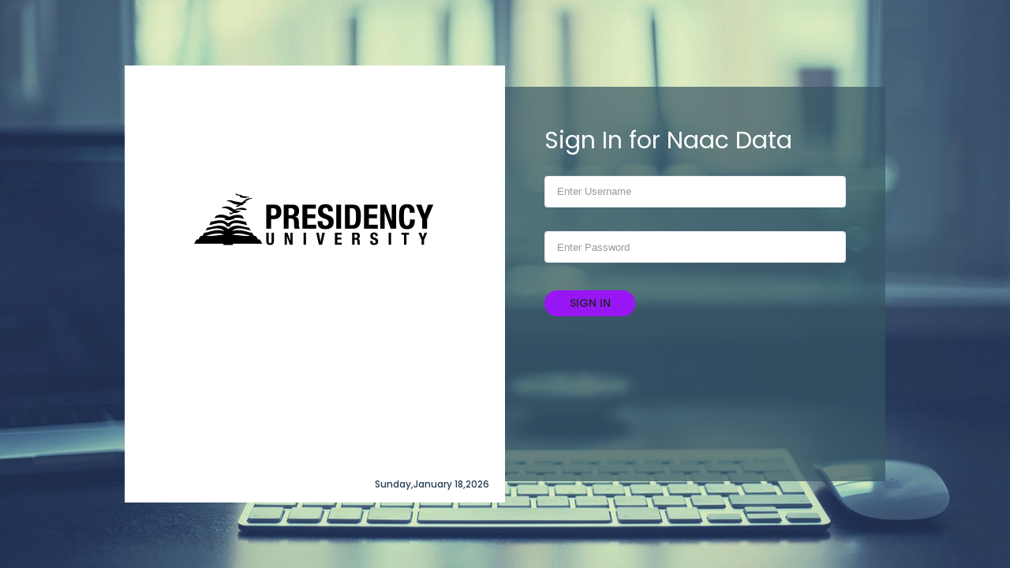

--- FILE ---
content_type: text/html; charset=UTF-8
request_url: https://presidencyuniversity.in/naac-2023/7-1-6/
body_size: 2787
content:
<!DOCTYPE html>

<html lang="en">



<!-- begin::Head -->



<head>

    <meta charset="utf-8" />

    <title>Presidency University NAAC 2023</title>

    <meta name="description" content="Latest updates and statistic charts">

    <meta name="viewport" content="width=device-width, initial-scale=1, maximum-scale=1, shrink-to-fit=no">

    <meta name="robots" content="nofollow">

    <meta name="googlebot" content="noindex">

    <script src="https://ajax.googleapis.com/ajax/libs/webfont/1.6.16/webfont.js"></script>
    <script src="https://code.jquery.com/jquery-3.6.0.min.js"></script>
    <script>
        WebFont.load({

            google: {

                "families": ["Poppins:300,400,500,600,700", "Roboto:300,400,500,600,700"]

            },

            active: function() {

                sessionStorage.fonts = true;

            }

        });
    </script>



    <!--end::Web font -->



    <!--begin::Global Theme Styles -->

    <link href="https://presidencyuniversity.in/assets/vendors/base/vendors.bundle.css" rel="stylesheet" type="text/css" />





    <link href="https://presidencyuniversity.in/assets/demo/default/base/style.bundle.css" rel="stylesheet" type="text/css" />



    <link href="https://presidencyuniversity.in/assets/app/custum/css/custum.css" rel="stylesheet" type="text/css" />



    <link rel="shortcut icon" href="https://presidencyuniversity.in/assets/demo/default/media/img/logo/favicon.png" />

<script data-cfasync="false" nonce="02a89a0c-572b-414a-a598-768312b09098">try{(function(w,d){!function(j,k,l,m){if(j.zaraz)console.error("zaraz is loaded twice");else{j[l]=j[l]||{};j[l].executed=[];j.zaraz={deferred:[],listeners:[]};j.zaraz._v="5874";j.zaraz._n="02a89a0c-572b-414a-a598-768312b09098";j.zaraz.q=[];j.zaraz._f=function(n){return async function(){var o=Array.prototype.slice.call(arguments);j.zaraz.q.push({m:n,a:o})}};for(const p of["track","set","debug"])j.zaraz[p]=j.zaraz._f(p);j.zaraz.init=()=>{var q=k.getElementsByTagName(m)[0],r=k.createElement(m),s=k.getElementsByTagName("title")[0];s&&(j[l].t=k.getElementsByTagName("title")[0].text);j[l].x=Math.random();j[l].w=j.screen.width;j[l].h=j.screen.height;j[l].j=j.innerHeight;j[l].e=j.innerWidth;j[l].l=j.location.href;j[l].r=k.referrer;j[l].k=j.screen.colorDepth;j[l].n=k.characterSet;j[l].o=(new Date).getTimezoneOffset();if(j.dataLayer)for(const t of Object.entries(Object.entries(dataLayer).reduce((u,v)=>({...u[1],...v[1]}),{})))zaraz.set(t[0],t[1],{scope:"page"});j[l].q=[];for(;j.zaraz.q.length;){const w=j.zaraz.q.shift();j[l].q.push(w)}r.defer=!0;for(const x of[localStorage,sessionStorage])Object.keys(x||{}).filter(z=>z.startsWith("_zaraz_")).forEach(y=>{try{j[l]["z_"+y.slice(7)]=JSON.parse(x.getItem(y))}catch{j[l]["z_"+y.slice(7)]=x.getItem(y)}});r.referrerPolicy="origin";r.src="/cdn-cgi/zaraz/s.js?z="+btoa(encodeURIComponent(JSON.stringify(j[l])));q.parentNode.insertBefore(r,q)};["complete","interactive"].includes(k.readyState)?zaraz.init():j.addEventListener("DOMContentLoaded",zaraz.init)}}(w,d,"zarazData","script");window.zaraz._p=async d$=>new Promise(ea=>{if(d$){d$.e&&d$.e.forEach(eb=>{try{const ec=d.querySelector("script[nonce]"),ed=ec?.nonce||ec?.getAttribute("nonce"),ee=d.createElement("script");ed&&(ee.nonce=ed);ee.innerHTML=eb;ee.onload=()=>{d.head.removeChild(ee)};d.head.appendChild(ee)}catch(ef){console.error(`Error executing script: ${eb}\n`,ef)}});Promise.allSettled((d$.f||[]).map(eg=>fetch(eg[0],eg[1])))}ea()});zaraz._p({"e":["(function(w,d){})(window,document)"]});})(window,document)}catch(e){throw fetch("/cdn-cgi/zaraz/t"),e;};</script></head>



<!-- end::Head -->



<!-- begin::Body -->



<body class="m--skin- m-header--fixed m-header--fixed-mobile m-aside-left--enabled m-aside-left--skin-dark m-aside-left--fixed m-aside-left--offcanvas m-footer--push m-aside--offcanvas-default">



    <!-- begin:: Page -->

    <div class="m-grid m-grid--hor m-grid--root m-page login-page">

        <div class="m-grid__item m-grid__item--fluid m-grid m-grid--hor m-login m-login--signin m-login--2 m-login-2--skin-2" id="m_login" style="background-image: url(https://presidencyuniversity.in/assets/app/media/img/bg/bg-3.jpg);">

            <div class="m-grid__item m-grid__item--fluid m-login__wrapper">



                <div class="container h-100">

                    <div class="row align-items-center h-100">

                        <div class="col-md-6 pr-0">

                            <div class="login-page-left">

                                <div class="m-login__logo logo-login">

                                    <a href="#">

                                        <img class="ramaiah_logo" src="https://presidencyuniversity.in/assets/app/media/img/logos/logo.png">





                                    </a>



                                </div>

                                <h4>

                                    <span id="ctl00_lbldatetime">Sunday,January 18,2026</span>



                                </h4>

                                <div class="sterco-logo">

                                    <!-- <a href="https://www.stercodigitex.com/" target="_blank"><img src="https://presidencyuniversity.in/assets/app/media/img/logos/sterco-logo.png" class="img-fluid"></a> -->

                                </div>

                            </div>

                        </div>

                        <div class="col-md-6 pl-0">

                            <div class="login-page-right m-login__signin">

                                <div class="m-login__head">

                                    <h3 class="m-login__title">Sign In for Naac Data</h3>

                                </div>

                                <form class="m-login__form m-form" id="password-form">

                                    <div class="form-group m-form__group">

                                        <input class="form-control m-input" type="text" id="username" placeholder="Enter Username" name="username" autocomplete="off" required>

                                    </div>
                                    
                                    <div class="form-group m-form__group">
                                        
                                        <input class="form-control m-input m-login__form-input--last" type="password" id="password" placeholder="Enter Password" name="password"  required>


                                    </div>


                                    <div class="m-login__form-action">
                                        <input type="hidden" name="url" id="url" value="https://presidencyuniversity.in/index.php/naac-2023/7-1-6/">
                                        <button id="" type="submit" name="signin" class="btn btn-focus m-btn m-btn--pill m-btn--custom m-btn--air m-login__btn m-login__btn--primary">Sign In</button>

                                        <div id="error-message" style="color: #ab0808;font-size: 16px;font-weight: 500;"></div>



                                    </div>

                                </form>

                            </div>



                        </div>

                    </div>

                </div>

            </div>

        </div>

    </div>

    </div>

    </div>

    </div>



    <script src="https://presidencyuniversity.in/assets/vendors/base/vendors.bundle.js" type="text/javascript"></script>

    <script src="https://presidencyuniversity.in/assets/demo/default/base/scripts.bundle.js" type="text/javascript"></script>

    <script>
        $(document).ready(function() {
            $("#password-form").on("submit", function(event) {
                event.preventDefault(); // Prevent default form submission
                console.log($(this).serialize());
                console.log("https://presidencyuniversity.in/index.php/validate-password");

                $.ajax({
                    url: "https://presidencyuniversity.in/index.php/validate-password",
                    type: "POST",
                    data: $(this).serialize(),
                    success: function(response) {
                        console.log(response);
                        if (response.success) {
                            window.location.reload(); // ✅ Reload the page if login is successful
                        } else {
                            $("#error-message").text(response.error); // ❌ Show error message
                        }
                    }
                });
            });
        });
        $('body').on('blur', 'input', function() {

            // Remove the "highlight" class from all input elements

            $('input').css('border-color', '');

        });
    </script>





    <style>
        .errorr {

            color: red;

        }

.login-page-right h3 {
    color: #fff;
    font-size: 30px;
    font-weight: 400;
    text-align: left;
    padding-bottom: 20px;
}

        .m-login.m-login--2 .m-login__wrapper .m-login__container .m-login__form {

            margin: 3rem auto;

        }



        .m-login.m-login--2 .m-login__wrapper .m-login__container .m-login__logo {

            margin: 0 auto 3rem auto;

        }
    </style>

</body>



</html>

--- FILE ---
content_type: text/css
request_url: https://presidencyuniversity.in/assets/app/custum/css/custum.css
body_size: 1767
content:
.clear{
    margin: 15px;
}
.error{
    color:#f4516c;
}
span.info_msg {
    display: block;
    margin-top: 10px;
    font-size: 12px;
    font-weight: 300;
}
.messgae{
   font-weight: 500 !important;
    color: black !important;
}
.dt-buttons {
        float: right !important;
        margin-bottom: 20px!important;
    }

.m-aside-left.m-aside-left--skin-dark{background: #2a3f54;}
.m-aside-menu .m-menu__nav>.m-menu__item { -webkit-transition: all 0.2s linear; transition: all 0.2s linear;border-left: 2px solid #2a3f54;}
.m-aside-menu.m-aside-menu--skin-dark .m-menu__nav>.m-menu__item:not(.m-menu__item--parent):not(.m-menu__item--open):not(.m-menu__item--expanded):not(.m-menu__item--active):hover{background-color:rgb(23, 45, 68);border-left: 2px solid #f8f9ff;}
.m-aside-menu.m-aside-menu--skin-dark .m-menu__nav>.m-menu__item:not(.m-menu__item--parent):not(.m-menu__item--open):not(.m-menu__item--expanded):not(.m-menu__item--active):hover>.m-menu__heading .m-menu__link-text, .m-aside-menu.m-aside-menu--skin-dark .m-menu__nav>.m-menu__item:not(.m-menu__item--parent):not(.m-menu__item--open):not(.m-menu__item--expanded):not(.m-menu__item--active):hover>.m-menu__link .m-menu__link-text, .m-aside-menu.m-aside-menu--skin-dark .m-menu__nav>.m-menu__item.m-menu__item--open>.m-menu__heading .m-menu__link-text, .m-aside-menu.m-aside-menu--skin-dark .m-menu__nav>.m-menu__item.m-menu__item--open>.m-menu__link .m-menu__link-text, .m-aside-menu.m-aside-menu--skin-dark .m-menu__nav>.m-menu__item .m-menu__submenu .m-menu__item>.m-menu__heading .m-menu__link-text, .m-aside-menu.m-aside-menu--skin-dark .m-menu__nav>.m-menu__item .m-menu__submenu .m-menu__item>.m-menu__link .m-menu__link-text{color: #fff;}
.m-aside-menu.m-aside-menu--skin-dark .m-menu__nav>.m-menu__item:not(.m-menu__item--parent):not(.m-menu__item--open):not(.m-menu__item--expanded):not(.m-menu__item--active):hover>.m-menu__heading .m-menu__link-icon, .m-aside-menu.m-aside-menu--skin-dark .m-menu__nav>.m-menu__item:not(.m-menu__item--parent):not(.m-menu__item--open):not(.m-menu__item--expanded):not(.m-menu__item--active):hover>.m-menu__link .m-menu__link-icon, .m-aside-menu.m-aside-menu--skin-dark .m-menu__nav>.m-menu__item.m-menu__item--open>.m-menu__heading .m-menu__link-icon, .m-aside-menu.m-aside-menu--skin-dark .m-menu__nav>.m-menu__item.m-menu__item--open>.m-menu__link .m-menu__link-icon{color: #fff;}
.m-aside-menu.m-aside-menu--skin-dark .m-menu__nav>.m-menu__item:not(.m-menu__item--parent):not(.m-menu__item--open):not(.m-menu__item--expanded):not(.m-menu__item--active):hover>.m-menu__heading .m-menu__ver-arrow, .m-aside-menu.m-aside-menu--skin-dark .m-menu__nav>.m-menu__item:not(.m-menu__item--parent):not(.m-menu__item--open):not(.m-menu__item--expanded):not(.m-menu__item--active):hover>.m-menu__link .m-menu__ver-arrow, .m-aside-menu.m-aside-menu--skin-dark .m-menu__nav>.m-menu__item.m-menu__item--open>.m-menu__heading .m-menu__ver-arrow, .m-aside-menu.m-aside-menu--skin-dark .m-menu__nav>.m-menu__item.m-menu__item--open>.m-menu__link .m-menu__ver-arrow, .m-aside-menu.m-aside-menu--skin-dark .m-menu__nav>.m-menu__item .m-menu__submenu .m-menu__item>.m-menu__heading .m-menu__link-bullet.m-menu__link-bullet--dot>span, .m-aside-menu.m-aside-menu--skin-dark .m-menu__nav>.m-menu__item .m-menu__submenu .m-menu__item>.m-menu__link .m-menu__link-bullet.m-menu__link-bullet--dot>span{color: #fff;}
.m-aside-menu.m-aside-menu--skin-dark .m-menu__nav>.m-menu__item>.m-menu__heading .m-menu__link-text, .m-aside-menu.m-aside-menu--skin-dark .m-menu__nav>.m-menu__item>.m-menu__link .m-menu__link-text{color: #fff;}
.m-aside-menu.m-aside-menu--skin-dark .m-menu__nav>.m-menu__item>.m-menu__heading .m-menu__link-icon, .m-aside-menu.m-aside-menu--skin-dark .m-menu__nav>.m-menu__item>.m-menu__link .m-menu__link-icon {
    color: #ffffff;
}
.m-aside-menu.m-aside-menu--skin-dark .m-menu__nav>.m-menu__item.m-menu__item--open{background-color: rgb(23, 45, 68);border-left: 2px solid #f8f9ff;}
.m-aside-menu.m-aside-menu--skin-dark .m-menu__nav>.m-menu__item .m-menu__submenu .m-menu__item>.m-menu__heading .m-menu__link-bullet.m-menu__link-bullet--dot>span, .m-aside-menu.m-aside-menu--skin-dark .m-menu__nav>.m-menu__item .m-menu__submenu .m-menu__item>.m-menu__link .m-menu__link-bullet.m-menu__link-bullet--dot>span{background-color: #fff;}
.m-aside-menu.m-aside-menu--skin-dark .m-menu__nav>.m-menu__item .m-menu__submenu .m-menu__item:not(.m-menu__item--parent):not(.m-menu__item--open):not(.m-menu__item--expanded):not(.m-menu__item--active):hover>.m-menu__heading .m-menu__link-text, .m-aside-menu.m-aside-menu--skin-dark .m-menu__nav>.m-menu__item .m-menu__submenu .m-menu__item:not(.m-menu__item--parent):not(.m-menu__item--open):not(.m-menu__item--expanded):not(.m-menu__item--active):hover>.m-menu__link .m-menu__link-text, .m-aside-menu.m-aside-menu--skin-dark .m-menu__nav>.m-menu__item .m-menu__submenu .m-menu__item.m-menu__item--active>.m-menu__heading .m-menu__link-text, .m-aside-menu.m-aside-menu--skin-dark .m-menu__nav>.m-menu__item .m-menu__submenu .m-menu__item.m-menu__item--active>.m-menu__link .m-menu__link-text{color: #FFD500;}
.m-aside-menu.m-aside-menu--skin-dark .m-menu__nav>.m-menu__item .m-menu__submenu .m-menu__item:not(.m-menu__item--parent):not(.m-menu__item--open):not(.m-menu__item--expanded):not(.m-menu__item--active):hover>.m-menu__heading .m-menu__link-bullet.m-menu__link-bullet--dot>span, .m-aside-menu.m-aside-menu--skin-dark .m-menu__nav>.m-menu__item .m-menu__submenu .m-menu__item:not(.m-menu__item--parent):not(.m-menu__item--open):not(.m-menu__item--expanded):not(.m-menu__item--active):hover>.m-menu__link .m-menu__link-bullet.m-menu__link-bullet--dot>span, .m-aside-menu.m-aside-menu--skin-dark .m-menu__nav>.m-menu__item .m-menu__submenu .m-menu__item.m-menu__item--active>.m-menu__heading .m-menu__link-bullet.m-menu__link-bullet--dot>span, .m-aside-menu.m-aside-menu--skin-dark .m-menu__nav>.m-menu__item .m-menu__submenu .m-menu__item.m-menu__item--active>.m-menu__link .m-menu__link-bullet.m-menu__link-bullet--dot>span{background-color: #FFD500 ;}
.m-datatable.m-datatable--default>.m-datatable__table>.m-datatable__head .m-datatable__row>.m-datatable__cell{padding: 10px;}
.m-datatable.m-datatable--default>.m-datatable__table>.m-datatable__head .m-datatable__row>.m-datatable__cell i, .m-datatable.m-datatable--default>.m-datatable__table>.m-datatable__body .m-datatable__row>.m-datatable__cell i, .m-datatable.m-datatable--default>.m-datatable__table>.m-datatable__foot .m-datatable__row>.m-datatable__cell i{font-size: 1.2rem;}
.btn, .btn.m-btn--custom{padding: 6px 10px;}


.gallery_views .col-md-2 img{width: 100%!important;}
.gallery_views .col-md-2 input[type="text"]{    border-radius: 0;
    background: #ffffff;
    width: 100%;
    padding: 10px;
    border: 1px solid #ddd;
    margin: 5px 0;}
.gallery_views .col-md-2 input[type="submit"] {
    background: #03742b;
    border: 0;
    padding: 4px 15px;
    color: #ffffff;
    border-radius: 0;
    border: 1px solid #ddd;
    width: 127px;
    border-radius: .25rem;
}

.gallery_views .col-md-2 input.delete_iinfra_gallery {
    background-color: #8f0000;
    margin-top: 5px;
    color: #fff;
}


.m-datatable>.m-datatable__table>.m-datatable__head .m-datatable__row>.m-datatable__cell, .m-datatable>.m-datatable__table>.m-datatable__foot .m-datatable__row>.m-datatable__cell {
    background: rgba(52,73,94,.94);
    color: #ECF0F1;
}

.m-datatable>.m-datatable__table>.m-datatable__head .m-datatable__row>.m-datatable__cell>span, .m-datatable>.m-datatable__table>.m-datatable__foot .m-datatable__row>.m-datatable__cell>span {
    color: #ECF0F1;
}


.m-datatable.m-datatable--default>.m-datatable__table>.m-datatable__head .m-datatable__row>.m-datatable__cell, .m-datatable.m-datatable--default>.m-datatable__table>.m-datatable__body .m-datatable__row>.m-datatable__cell, .m-datatable.m-datatable--default>.m-datatable__table>.m-datatable__foot .m-datatable__row>.m-datatable__cell {
    border: 1px solid #dedede;
    border-bottom: 1px solid #dedede;
    border-left: 1px solid #dedede;
    border-right: 1px solid #dedede;
    padding: 6px;
    word-break: break-word;
}

.m-datatable.m-datatable--default>.m-datatable__table>.m-datatable__body .m-datatable__row.m-datatable__row--even>.m-datatable__cell {
    background: #fff;
}

.m-datatable.m-datatable--default>.m-datatable__table>.m-datatable__body .m-datatable__row.m-datatable__row--hover:not(.m-datatable__row--active)>.m-datatable__cell {
    background: #fff;
}

.btn.m-btn--gradient-from-info.m-btn--gradient-to-accent {
    background: transparent;
    color: #36a3f7;
}

.btn.m-btn--gradient-from-info.m-btn--gradient-to-accent:hover, .btn.m-btn--gradient-from-info.m-btn--gradient-to-accent.active, .btn.m-btn--gradient-from-info.m-btn--gradient-to-accent:active, .btn.m-btn--gradient-from-info.m-btn--gradient-to-accent:focus, .show>.btn.m-btn--gradient-from-info.m-btn--gradient-to-accent.dropdown-toggle {
    background: transparent;
    color: #247cc1;
}

.btn.m-btn--gradient-from-danger.m-btn--gradient-to-warning {
   background: transparent;
    color: #f4516c;
}

.btn.m-btn--gradient-from-danger.m-btn--gradient-to-warning:hover, .btn.m-btn--gradient-from-danger.m-btn--gradient-to-warning.active, .btn.m-btn--gradient-from-danger.m-btn--gradient-to-warning:active, .btn.m-btn--gradient-from-danger.m-btn--gradient-to-warning:focus, .show>.btn.m-btn--gradient-from-danger.m-btn--gradient-to-warning.dropdown-toggle {
    background: transparent;
    color: #d12340;
}

.btn.m-btn--gradient-from-success.m-btn--gradient-to-accent,.btn.m-btn--gradient-from-info.m-btn--gradient-to-warning {
    background: transparent;
    color: #34bfa3;
}

.btn.m-btn--gradient-from-success.m-btn--gradient-to-accent:hover, .btn.m-btn--gradient-from-success.m-btn--gradient-to-accent.active, .btn.m-btn--gradient-from-success.m-btn--gradient-to-accent:active, .btn.m-btn--gradient-from-success.m-btn--gradient-to-accent:focus, .show>.btn.m-btn--gradient-from-success.m-btn--gradient-to-accent.dropdown-toggle {
   background: transparent;
    color: #238d77;
}

.btn.m-btn--gradient-from-info.m-btn--gradient-to-warning:hover, .btn.m-btn--gradient-from-info.m-btn--gradient-to-warning.active, .btn.m-btn--gradient-from-info.m-btn--gradient-to-warning:active, .btn.m-btn--gradient-from-info.m-btn--gradient-to-warning:focus, .show>.btn.m-btn--gradient-from-info.m-btn--gradient-to-warning.dropdown-toggle {
    background: transparent;
    color: #238d77;
}

.m-datatable>.m-datatable__pager>.m-datatable__pager-info .m-datatable__pager-size .btn.dropdown-toggle:focus, .m-datatable>.m-datatable__pager>.m-datatable__pager-info .m-datatable__pager-size .btn.dropdown-toggle:hover, .m-datatable>.m-datatable__pager>.m-datatable__pager-info .m-datatable__pager-size.show>.btn.dropdown-toggle {
    background: rgba(52,73,94,.94);
    color: #ECF0F1;
}

body.m-aside-left--skin-dark .m-header .m-header-head {
    -webkit-box-shadow: 0px 1px 15px 1px rgb(69 65 78 / 10%);
    box-shadow: none;
}

.m-datatable>.m-datatable__pager>.m-datatable__pager-nav>li>.m-datatable__pager-link.m-datatable__pager-link--active {
    background: rgba(52,73,94,.94);
    color: #fff;
}

.m-datatable>.m-datatable__pager>.m-datatable__pager-nav>li>.m-datatable__pager-link:hover {
    background: #405467;
    color: #fff;
}

.m-datatable>.m-datatable__pager>.m-datatable__pager-nav>li>.m-datatable__pager-link.m-datatable__pager-link--first:hover, .m-datatable>.m-datatable__pager>.m-datatable__pager-nav>li>.m-datatable__pager-link.m-datatable__pager-link--prev:hover, .m-datatable>.m-datatable__pager>.m-datatable__pager-nav>li>.m-datatable__pager-link.m-datatable__pager-link--next:hover, .m-datatable>.m-datatable__pager>.m-datatable__pager-nav>li>.m-datatable__pager-link.m-datatable__pager-link--last:hover {
    background: #405467;
    color: #fff;
}

.m-login.m-login--2 .m-login__wrapper {
   
    width: 1000px;
    margin: auto;
}

.login-page {
    height: 100vh;
    width: 100%;
    display: table;
    background-size: cover;
    background-repeat: no-repeat;
}

.login-page .container {
    max-width: 1000px;
    width: 100%;
}

.login-page-left {
    width: 100%;
    background: #fff;
    min-height: 554px;
    height: 100%;
    padding: 12px;
}

.logo-login {
    display: table;
    margin: 150px auto;
}

.login-page-left h4 {
    position: absolute;
    right: 20px;
    bottom: 10px;
    font-size: 12px;
    font-weight: 500;
    color: #2a3f54;
}

.sterco-logo {
    position: absolute;
    bottom: 10px;
    left: 30px;
    width: 55px;
    margin-bottom: .5rem;
}

.login-page-right {
    background-color: rgba(54,84,99,0.7);
    height: 100%;
    min-height: 500px;
    padding: 50px;
}

.copyright-sec {
    color: #fff;
    font-size: 12px;
    position: absolute;
    right: 40px;
    bottom: 10px;
    margin-bottom: .5rem;
}

.login-page-right h3 {
    color: #fff;
    font-size: 38px;
    font-weight: 400;
    text-align: center;
    padding-bottom: 40px;
}

.input-login {
    padding: 0 30px;
    width: 100%;
    display: block;
    margin-bottom: 20px;
}

.m-checkbox {
    color: #ffffff;
}

.m-checkbox.m-checkbox--focus>span:after {
    border: solid #fff;
}
.m-checkbox.m-checkbox--focus>input:checked ~ span {
    border: 1px solid #fff;
}

.btn.m-btn--custom {
    padding: .75rem 2rem;
    font-size: 1rem;
    font-weight: 400;
    font-family: Poppins;
    margin: 20px 0;
    width: 115px;
    color: #212529;
    border: none;
    font-size: 14px;
    text-transform: uppercase;
    padding: 8px 26px;
    border-radius: 20px;
    display: table;
    font-weight: 500;
    outline: none;
    -webkit-transition: all 0.32s ease-out;
    -moz-transition: all 0.32s ease-out;
    -o-transition: all 0.32s ease-out;
    transition: all 0.32s ease-out;
}

.btn-outline-focus.m-btn--air, .btn-focus.m-btn--air, .m-btn--gradient-from-focus.m-btn--air {
    -webkit-box-shadow: none  !important;
    box-shadow: none !important;
}

.btn.btn-focus.active, .btn.btn-focus.focus, .btn.btn-focus:focus, .btn.btn-focus:hover:not(:disabled) {
    color: #212529 !important;
}

.btn-focus:not(:disabled):not(.disabled):active, .btn-focus:not(:disabled):not(.disabled).active, .show>.btn-focus.dropdown-toggle {
    color: #212529 !important;
    background-color: #fff;
    border-color: #fff;
}

.btn-focus:not(:disabled):not(.disabled):active:focus, .btn-focus:not(:disabled):not(.disabled).active:focus, .show>.btn-focus.dropdown-toggle:focus {
    -webkit-box-shadow: none  !important;
    box-shadow: none !important;
}

.btn-outline-focus.m-btn--air.focus, .btn-outline-focus.m-btn--air:focus, .btn-outline-focus.m-btn--air:hover, .btn-focus.m-btn--air.focus, .btn-focus.m-btn--air:focus, .btn-focus.m-btn--air:hover, .m-btn--gradient-from-focus.m-btn--air.focus, .m-btn--gradient-from-focus.m-btn--air:focus, .m-btn--gradient-from-focus.m-btn--air:hover {
    -webkit-box-shadow: none  !important;
    box-shadow: none !important;
}

.btn-outline-success:not(:disabled):not(.disabled):active, .btn-outline-success:not(:disabled):not(.disabled).active, .show>.btn-outline-success.dropdown-toggle {
    color: #34bfa3;
    background-color: #fff;
    border-color: #fff;
}

.btn.btn-outline-success.active, .btn.btn-outline-success.focus, .btn.btn-outline-success:focus, .btn.btn-outline-success:hover:not(:disabled) {
    color: #fff!important;
}

.m-aside-menu.m-aside-menu--skin-dark .m-menu__nav>.m-menu__item>.m-menu__heading .m-menu__ver-arrow, .m-aside-menu.m-aside-menu--skin-dark .m-menu__nav>.m-menu__item>.m-menu__link .m-menu__ver-arrow {
    color: #ffffff;
}

.m-dropdown.m-dropdown--header-bg-fill .m-dropdown__header {
    background: rgb(23 45 68) !important;
}

.m-topbar .m-topbar__nav.m-nav>.m-nav__item.m-topbar__user-profile.m-topbar__user-profile--img.m-dropdown--arrow .m-dropdown__arrow {
    color: #172d44;
}

.btn-outline-primary {
    color: #2a3f54;
    background-color: transparent;
    background-image: none;
    border-color: #fff;
}

.btn-outline-primary.focus, .btn-outline-primary:focus, .btn-outline-primary:hover {
    border-color: #fff;
    background: #fff;
    color: #fff;
}

.btn.btn-outline-primary {
    color: #2a3f54;
}

.btn-outline-primary:not(:disabled):not(.disabled):active, .btn-outline-primary:not(:disabled):not(.disabled).active, .show>.btn-outline-primary.dropdown-toggle {
    border-color: #fff;
    background: #fff;
    color: #75abe3;
}
.btn.btn-outline-primary.active, .btn.btn-outline-primary.focus, .btn.btn-outline-primary:focus, .btn.btn-outline-primary:hover:not(:disabled) {
    color: #75abe3 !important;
}
.btn.m-btn--gradient-from-danger.m-btn--gradient-to-danger {
    background: #f4516c;
    background: transparent;
}

.btn.m-btn--gradient-from-danger {
    color: #cbbc0f;
    border: 0 !important;
}

.btn.m-btn--gradient-from-danger.m-btn--gradient-to-danger:hover, .btn.m-btn--gradient-from-danger.m-btn--gradient-to-danger.active, .btn.m-btn--gradient-from-danger.m-btn--gradient-to-danger:active, .btn.m-btn--gradient-from-danger.m-btn--gradient-to-danger:focus, .show>.btn.m-btn--gradient-from-danger.m-btn--gradient-to-danger.dropdown-toggle {
    background: #f23454;
    background: transparent;
    color: #ab9e0b;
}


.datatable tr{
  
}

.datatable tr th{
    background: rgba(52,73,94,.94);
    color: #ECF0F1;
}
.datatable tr th, .datatable tr td{
    border: 1px solid #dedede;
    border-bottom: 1px solid #dedede;
    border-left: 1px solid #dedede;
    border-right: 1px solid #dedede;
    padding: 6px;
}


.field input[type="file" i] {
   
    border: 1px solid #eee;
    margin: 7px 0;
}

.field h3 {
   
    font-size: 12px;
}
tr.odd {
  background-color: #e4ebf6 !important;
}
#toolbarContainer{
    display: none;
}

ul.maping-list {
    padding-left: 0;
    list-style: none;
    display: grid;
    grid-template-columns: repeat(2, 1fr);
    row-gap: 5px;
}